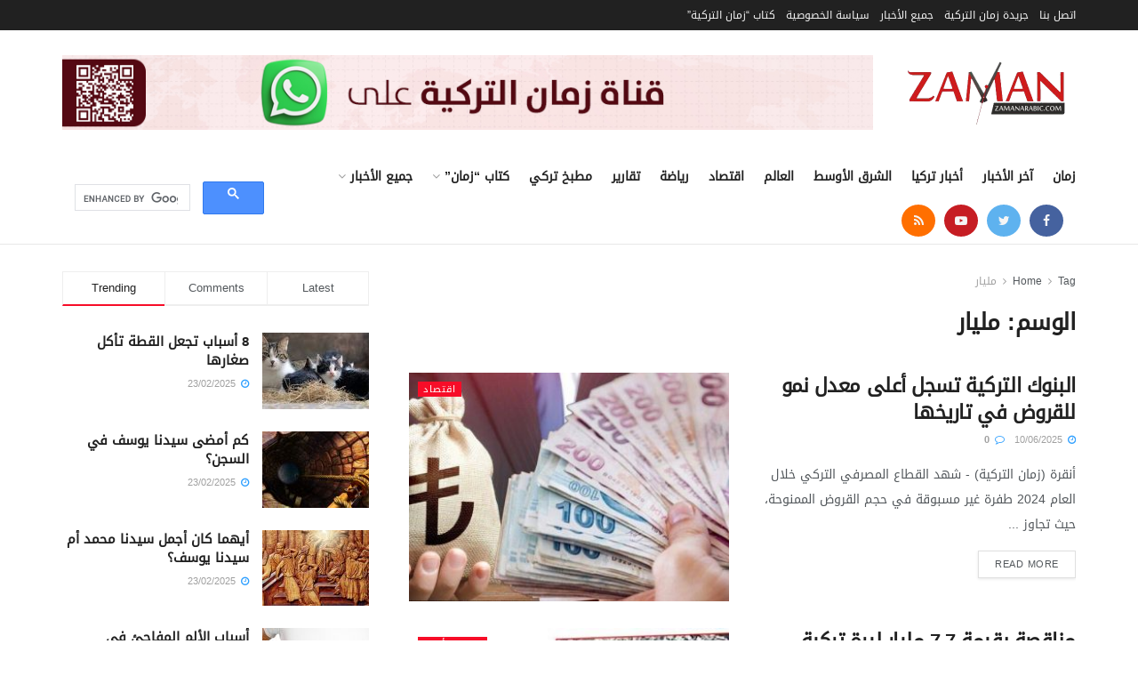

--- FILE ---
content_type: text/html; charset=utf-8
request_url: https://www.google.com/recaptcha/api2/aframe
body_size: 116
content:
<!DOCTYPE HTML><html><head><meta http-equiv="content-type" content="text/html; charset=UTF-8"></head><body><script nonce="Sr1HGFNXtHjVxfOvOXbCCg">/** Anti-fraud and anti-abuse applications only. See google.com/recaptcha */ try{var clients={'sodar':'https://pagead2.googlesyndication.com/pagead/sodar?'};window.addEventListener("message",function(a){try{if(a.source===window.parent){var b=JSON.parse(a.data);var c=clients[b['id']];if(c){var d=document.createElement('img');d.src=c+b['params']+'&rc='+(localStorage.getItem("rc::a")?sessionStorage.getItem("rc::b"):"");window.document.body.appendChild(d);sessionStorage.setItem("rc::e",parseInt(sessionStorage.getItem("rc::e")||0)+1);localStorage.setItem("rc::h",'1769061940820');}}}catch(b){}});window.parent.postMessage("_grecaptcha_ready", "*");}catch(b){}</script></body></html>